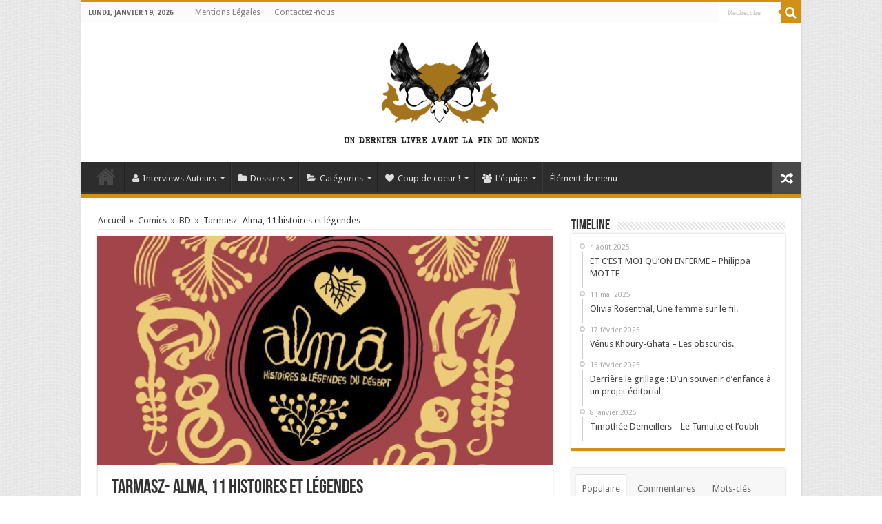

--- FILE ---
content_type: text/html; charset=UTF-8
request_url: https://www.undernierlivre.net/tarmasz-alma-11-histoires-et-legendes/
body_size: 18463
content:
<!DOCTYPE html>
<html lang="fr-FR" prefix="og: http://ogp.me/ns#">
<head>
<meta charset="UTF-8" />
<link rel="profile" href="https://gmpg.org/xfn/11" />
<link rel="pingback" href="https://www.undernierlivre.net/xmlrpc.php" />
<meta property="og:title" content="Tarmasz- Alma, 11 histoires et légendes - Un dernier livre avant la fin du monde"/>
<meta property="og:type" content="article"/>
<meta property="og:description" content="Tarmasz, talentueuse autrice de Voyage en République de Crabe, publie sa deuxième bande-dessinée sou"/>
<meta property="og:url" content="https://www.undernierlivre.net/tarmasz-alma-11-histoires-et-legendes/"/>
<meta property="og:site_name" content="Un dernier livre avant la fin du monde"/>
<meta property="og:image" content="https://www.undernierlivre.net/wp-content/uploads/2019/10/4FD3360E-3EE3-4DAB-82BD-B82CFBB118BF-660x330.jpeg" />
<meta name='robots' content='index, follow, max-image-preview:large, max-snippet:-1, max-video-preview:-1' />

	<!-- This site is optimized with the Yoast SEO plugin v19.7.1 - https://yoast.com/wordpress/plugins/seo/ -->
	<title>Alma, 11 histoires et légendes. Par Tarmasz, aux Editions Même pas mal.</title>
	<link rel="canonical" href="https://www.undernierlivre.net/tarmasz-alma-11-histoires-et-legendes/" />
	<meta property="og:locale" content="fr_FR" />
	<meta property="og:type" content="article" />
	<meta property="og:title" content="Alma, 11 histoires et légendes. Par Tarmasz, aux Editions Même pas mal." />
	<meta property="og:description" content="Tarmasz, talentueuse autrice de Voyage en République de Crabe, publie sa deuxième bande-dessinée sous le titre prometteur d’Alma, 11 histoires et légendes. Le travail entre l’artiste et les Editions Même pas mal donnent un livre-objet rehaussé d’impressions dorées à chaud et à la tranche tissée, évoquant un vieux grimoire ou un recueil de contes oubliés. &hellip;" />
	<meta property="og:url" content="https://www.undernierlivre.net/tarmasz-alma-11-histoires-et-legendes/" />
	<meta property="og:site_name" content="Un dernier livre avant la fin du monde" />
	<meta property="article:publisher" content="https://www.facebook.com/UnDernierLivre?ref=hl" />
	<meta property="article:published_time" content="2019-10-28T15:00:54+00:00" />
	<meta property="og:image" content="https://www.undernierlivre.net/wp-content/uploads/2019/10/4FD3360E-3EE3-4DAB-82BD-B82CFBB118BF.jpeg" />
	<meta property="og:image:width" content="868" />
	<meta property="og:image:height" content="1200" />
	<meta property="og:image:type" content="image/jpeg" />
	<meta name="author" content="Caroline" />
	<meta name="twitter:label1" content="Écrit par" />
	<meta name="twitter:data1" content="Caroline" />
	<meta name="twitter:label2" content="Durée de lecture estimée" />
	<meta name="twitter:data2" content="3 minutes" />
	<script type="application/ld+json" class="yoast-schema-graph">{"@context":"https://schema.org","@graph":[{"@type":"WebPage","@id":"https://www.undernierlivre.net/tarmasz-alma-11-histoires-et-legendes/","url":"https://www.undernierlivre.net/tarmasz-alma-11-histoires-et-legendes/","name":"Alma, 11 histoires et légendes. Par Tarmasz, aux Editions Même pas mal.","isPartOf":{"@id":"https://www.undernierlivre.net/#website"},"primaryImageOfPage":{"@id":"https://www.undernierlivre.net/tarmasz-alma-11-histoires-et-legendes/#primaryimage"},"image":{"@id":"https://www.undernierlivre.net/tarmasz-alma-11-histoires-et-legendes/#primaryimage"},"thumbnailUrl":"https://www.undernierlivre.net/wp-content/uploads/2019/10/4FD3360E-3EE3-4DAB-82BD-B82CFBB118BF.jpeg","datePublished":"2019-10-28T15:00:54+00:00","dateModified":"2019-10-28T15:00:54+00:00","author":{"@id":"https://www.undernierlivre.net/#/schema/person/f6590dd998df410566eb98e35aa0fa6c"},"breadcrumb":{"@id":"https://www.undernierlivre.net/tarmasz-alma-11-histoires-et-legendes/#breadcrumb"},"inLanguage":"fr-FR","potentialAction":[{"@type":"ReadAction","target":["https://www.undernierlivre.net/tarmasz-alma-11-histoires-et-legendes/"]}]},{"@type":"ImageObject","inLanguage":"fr-FR","@id":"https://www.undernierlivre.net/tarmasz-alma-11-histoires-et-legendes/#primaryimage","url":"https://www.undernierlivre.net/wp-content/uploads/2019/10/4FD3360E-3EE3-4DAB-82BD-B82CFBB118BF.jpeg","contentUrl":"https://www.undernierlivre.net/wp-content/uploads/2019/10/4FD3360E-3EE3-4DAB-82BD-B82CFBB118BF.jpeg","width":868,"height":1200,"caption":"Tarmasz Alma 11 histoires et légendes Couverture"},{"@type":"BreadcrumbList","@id":"https://www.undernierlivre.net/tarmasz-alma-11-histoires-et-legendes/#breadcrumb","itemListElement":[{"@type":"ListItem","position":1,"name":"Accueil","item":"https://www.undernierlivre.net/"},{"@type":"ListItem","position":2,"name":"Tarmasz- Alma, 11 histoires et légendes"}]},{"@type":"WebSite","@id":"https://www.undernierlivre.net/#website","url":"https://www.undernierlivre.net/","name":"Un dernier livre avant la fin du monde","description":"WebZine Littéraire","potentialAction":[{"@type":"SearchAction","target":{"@type":"EntryPoint","urlTemplate":"https://www.undernierlivre.net/?s={search_term_string}"},"query-input":"required name=search_term_string"}],"inLanguage":"fr-FR"},{"@type":"Person","@id":"https://www.undernierlivre.net/#/schema/person/f6590dd998df410566eb98e35aa0fa6c","name":"Caroline","image":{"@type":"ImageObject","inLanguage":"fr-FR","@id":"https://www.undernierlivre.net/#/schema/person/image/","url":"https://www.undernierlivre.net/wp-content/uploads/2020/01/7C35B8F7-D766-4FC9-AA3E-C334CDCD4420-96x96.jpeg","contentUrl":"https://www.undernierlivre.net/wp-content/uploads/2020/01/7C35B8F7-D766-4FC9-AA3E-C334CDCD4420-96x96.jpeg","caption":"Caroline"},"description":"Chroniqueuse","url":"https://www.undernierlivre.net/author/caroline/"}]}</script>
	<!-- / Yoast SEO plugin. -->


<link rel='dns-prefetch' href='//fonts.googleapis.com' />
<link rel="alternate" type="application/rss+xml" title="Un dernier livre avant la fin du monde &raquo; Flux" href="https://www.undernierlivre.net/feed/" />
<link rel="alternate" type="application/rss+xml" title="Un dernier livre avant la fin du monde &raquo; Flux des commentaires" href="https://www.undernierlivre.net/comments/feed/" />
<link rel="alternate" type="application/rss+xml" title="Un dernier livre avant la fin du monde &raquo; Tarmasz- Alma, 11 histoires et légendes Flux des commentaires" href="https://www.undernierlivre.net/tarmasz-alma-11-histoires-et-legendes/feed/" />
<script type="text/javascript">
window._wpemojiSettings = {"baseUrl":"https:\/\/s.w.org\/images\/core\/emoji\/14.0.0\/72x72\/","ext":".png","svgUrl":"https:\/\/s.w.org\/images\/core\/emoji\/14.0.0\/svg\/","svgExt":".svg","source":{"concatemoji":"https:\/\/www.undernierlivre.net\/wp-includes\/js\/wp-emoji-release.min.js"}};
/*! This file is auto-generated */
!function(e,a,t){var n,r,o,i=a.createElement("canvas"),p=i.getContext&&i.getContext("2d");function s(e,t){var a=String.fromCharCode,e=(p.clearRect(0,0,i.width,i.height),p.fillText(a.apply(this,e),0,0),i.toDataURL());return p.clearRect(0,0,i.width,i.height),p.fillText(a.apply(this,t),0,0),e===i.toDataURL()}function c(e){var t=a.createElement("script");t.src=e,t.defer=t.type="text/javascript",a.getElementsByTagName("head")[0].appendChild(t)}for(o=Array("flag","emoji"),t.supports={everything:!0,everythingExceptFlag:!0},r=0;r<o.length;r++)t.supports[o[r]]=function(e){if(p&&p.fillText)switch(p.textBaseline="top",p.font="600 32px Arial",e){case"flag":return s([127987,65039,8205,9895,65039],[127987,65039,8203,9895,65039])?!1:!s([55356,56826,55356,56819],[55356,56826,8203,55356,56819])&&!s([55356,57332,56128,56423,56128,56418,56128,56421,56128,56430,56128,56423,56128,56447],[55356,57332,8203,56128,56423,8203,56128,56418,8203,56128,56421,8203,56128,56430,8203,56128,56423,8203,56128,56447]);case"emoji":return!s([129777,127995,8205,129778,127999],[129777,127995,8203,129778,127999])}return!1}(o[r]),t.supports.everything=t.supports.everything&&t.supports[o[r]],"flag"!==o[r]&&(t.supports.everythingExceptFlag=t.supports.everythingExceptFlag&&t.supports[o[r]]);t.supports.everythingExceptFlag=t.supports.everythingExceptFlag&&!t.supports.flag,t.DOMReady=!1,t.readyCallback=function(){t.DOMReady=!0},t.supports.everything||(n=function(){t.readyCallback()},a.addEventListener?(a.addEventListener("DOMContentLoaded",n,!1),e.addEventListener("load",n,!1)):(e.attachEvent("onload",n),a.attachEvent("onreadystatechange",function(){"complete"===a.readyState&&t.readyCallback()})),(e=t.source||{}).concatemoji?c(e.concatemoji):e.wpemoji&&e.twemoji&&(c(e.twemoji),c(e.wpemoji)))}(window,document,window._wpemojiSettings);
</script>
<style type="text/css">
img.wp-smiley,
img.emoji {
	display: inline !important;
	border: none !important;
	box-shadow: none !important;
	height: 1em !important;
	width: 1em !important;
	margin: 0 0.07em !important;
	vertical-align: -0.1em !important;
	background: none !important;
	padding: 0 !important;
}
</style>
	<link rel='stylesheet' id='sbi_styles-css' href='https://www.undernierlivre.net/wp-content/plugins/instagram-feed/css/sbi-styles.min.css' type='text/css' media='all' />
<link rel='stylesheet' id='wp-block-library-css' href='https://www.undernierlivre.net/wp-includes/css/dist/block-library/style.min.css' type='text/css' media='all' />
<style id='wp-block-library-inline-css' type='text/css'>
.has-text-align-justify{text-align:justify;}
</style>
<link rel='stylesheet' id='mediaelement-css' href='https://www.undernierlivre.net/wp-includes/js/mediaelement/mediaelementplayer-legacy.min.css' type='text/css' media='all' />
<link rel='stylesheet' id='wp-mediaelement-css' href='https://www.undernierlivre.net/wp-includes/js/mediaelement/wp-mediaelement.min.css' type='text/css' media='all' />
<link rel='stylesheet' id='classic-theme-styles-css' href='https://www.undernierlivre.net/wp-includes/css/classic-themes.min.css' type='text/css' media='all' />
<style id='global-styles-inline-css' type='text/css'>
body{--wp--preset--color--black: #000000;--wp--preset--color--cyan-bluish-gray: #abb8c3;--wp--preset--color--white: #ffffff;--wp--preset--color--pale-pink: #f78da7;--wp--preset--color--vivid-red: #cf2e2e;--wp--preset--color--luminous-vivid-orange: #ff6900;--wp--preset--color--luminous-vivid-amber: #fcb900;--wp--preset--color--light-green-cyan: #7bdcb5;--wp--preset--color--vivid-green-cyan: #00d084;--wp--preset--color--pale-cyan-blue: #8ed1fc;--wp--preset--color--vivid-cyan-blue: #0693e3;--wp--preset--color--vivid-purple: #9b51e0;--wp--preset--gradient--vivid-cyan-blue-to-vivid-purple: linear-gradient(135deg,rgba(6,147,227,1) 0%,rgb(155,81,224) 100%);--wp--preset--gradient--light-green-cyan-to-vivid-green-cyan: linear-gradient(135deg,rgb(122,220,180) 0%,rgb(0,208,130) 100%);--wp--preset--gradient--luminous-vivid-amber-to-luminous-vivid-orange: linear-gradient(135deg,rgba(252,185,0,1) 0%,rgba(255,105,0,1) 100%);--wp--preset--gradient--luminous-vivid-orange-to-vivid-red: linear-gradient(135deg,rgba(255,105,0,1) 0%,rgb(207,46,46) 100%);--wp--preset--gradient--very-light-gray-to-cyan-bluish-gray: linear-gradient(135deg,rgb(238,238,238) 0%,rgb(169,184,195) 100%);--wp--preset--gradient--cool-to-warm-spectrum: linear-gradient(135deg,rgb(74,234,220) 0%,rgb(151,120,209) 20%,rgb(207,42,186) 40%,rgb(238,44,130) 60%,rgb(251,105,98) 80%,rgb(254,248,76) 100%);--wp--preset--gradient--blush-light-purple: linear-gradient(135deg,rgb(255,206,236) 0%,rgb(152,150,240) 100%);--wp--preset--gradient--blush-bordeaux: linear-gradient(135deg,rgb(254,205,165) 0%,rgb(254,45,45) 50%,rgb(107,0,62) 100%);--wp--preset--gradient--luminous-dusk: linear-gradient(135deg,rgb(255,203,112) 0%,rgb(199,81,192) 50%,rgb(65,88,208) 100%);--wp--preset--gradient--pale-ocean: linear-gradient(135deg,rgb(255,245,203) 0%,rgb(182,227,212) 50%,rgb(51,167,181) 100%);--wp--preset--gradient--electric-grass: linear-gradient(135deg,rgb(202,248,128) 0%,rgb(113,206,126) 100%);--wp--preset--gradient--midnight: linear-gradient(135deg,rgb(2,3,129) 0%,rgb(40,116,252) 100%);--wp--preset--duotone--dark-grayscale: url('#wp-duotone-dark-grayscale');--wp--preset--duotone--grayscale: url('#wp-duotone-grayscale');--wp--preset--duotone--purple-yellow: url('#wp-duotone-purple-yellow');--wp--preset--duotone--blue-red: url('#wp-duotone-blue-red');--wp--preset--duotone--midnight: url('#wp-duotone-midnight');--wp--preset--duotone--magenta-yellow: url('#wp-duotone-magenta-yellow');--wp--preset--duotone--purple-green: url('#wp-duotone-purple-green');--wp--preset--duotone--blue-orange: url('#wp-duotone-blue-orange');--wp--preset--font-size--small: 13px;--wp--preset--font-size--medium: 20px;--wp--preset--font-size--large: 36px;--wp--preset--font-size--x-large: 42px;--wp--preset--spacing--20: 0.44rem;--wp--preset--spacing--30: 0.67rem;--wp--preset--spacing--40: 1rem;--wp--preset--spacing--50: 1.5rem;--wp--preset--spacing--60: 2.25rem;--wp--preset--spacing--70: 3.38rem;--wp--preset--spacing--80: 5.06rem;}:where(.is-layout-flex){gap: 0.5em;}body .is-layout-flow > .alignleft{float: left;margin-inline-start: 0;margin-inline-end: 2em;}body .is-layout-flow > .alignright{float: right;margin-inline-start: 2em;margin-inline-end: 0;}body .is-layout-flow > .aligncenter{margin-left: auto !important;margin-right: auto !important;}body .is-layout-constrained > .alignleft{float: left;margin-inline-start: 0;margin-inline-end: 2em;}body .is-layout-constrained > .alignright{float: right;margin-inline-start: 2em;margin-inline-end: 0;}body .is-layout-constrained > .aligncenter{margin-left: auto !important;margin-right: auto !important;}body .is-layout-constrained > :where(:not(.alignleft):not(.alignright):not(.alignfull)){max-width: var(--wp--style--global--content-size);margin-left: auto !important;margin-right: auto !important;}body .is-layout-constrained > .alignwide{max-width: var(--wp--style--global--wide-size);}body .is-layout-flex{display: flex;}body .is-layout-flex{flex-wrap: wrap;align-items: center;}body .is-layout-flex > *{margin: 0;}:where(.wp-block-columns.is-layout-flex){gap: 2em;}.has-black-color{color: var(--wp--preset--color--black) !important;}.has-cyan-bluish-gray-color{color: var(--wp--preset--color--cyan-bluish-gray) !important;}.has-white-color{color: var(--wp--preset--color--white) !important;}.has-pale-pink-color{color: var(--wp--preset--color--pale-pink) !important;}.has-vivid-red-color{color: var(--wp--preset--color--vivid-red) !important;}.has-luminous-vivid-orange-color{color: var(--wp--preset--color--luminous-vivid-orange) !important;}.has-luminous-vivid-amber-color{color: var(--wp--preset--color--luminous-vivid-amber) !important;}.has-light-green-cyan-color{color: var(--wp--preset--color--light-green-cyan) !important;}.has-vivid-green-cyan-color{color: var(--wp--preset--color--vivid-green-cyan) !important;}.has-pale-cyan-blue-color{color: var(--wp--preset--color--pale-cyan-blue) !important;}.has-vivid-cyan-blue-color{color: var(--wp--preset--color--vivid-cyan-blue) !important;}.has-vivid-purple-color{color: var(--wp--preset--color--vivid-purple) !important;}.has-black-background-color{background-color: var(--wp--preset--color--black) !important;}.has-cyan-bluish-gray-background-color{background-color: var(--wp--preset--color--cyan-bluish-gray) !important;}.has-white-background-color{background-color: var(--wp--preset--color--white) !important;}.has-pale-pink-background-color{background-color: var(--wp--preset--color--pale-pink) !important;}.has-vivid-red-background-color{background-color: var(--wp--preset--color--vivid-red) !important;}.has-luminous-vivid-orange-background-color{background-color: var(--wp--preset--color--luminous-vivid-orange) !important;}.has-luminous-vivid-amber-background-color{background-color: var(--wp--preset--color--luminous-vivid-amber) !important;}.has-light-green-cyan-background-color{background-color: var(--wp--preset--color--light-green-cyan) !important;}.has-vivid-green-cyan-background-color{background-color: var(--wp--preset--color--vivid-green-cyan) !important;}.has-pale-cyan-blue-background-color{background-color: var(--wp--preset--color--pale-cyan-blue) !important;}.has-vivid-cyan-blue-background-color{background-color: var(--wp--preset--color--vivid-cyan-blue) !important;}.has-vivid-purple-background-color{background-color: var(--wp--preset--color--vivid-purple) !important;}.has-black-border-color{border-color: var(--wp--preset--color--black) !important;}.has-cyan-bluish-gray-border-color{border-color: var(--wp--preset--color--cyan-bluish-gray) !important;}.has-white-border-color{border-color: var(--wp--preset--color--white) !important;}.has-pale-pink-border-color{border-color: var(--wp--preset--color--pale-pink) !important;}.has-vivid-red-border-color{border-color: var(--wp--preset--color--vivid-red) !important;}.has-luminous-vivid-orange-border-color{border-color: var(--wp--preset--color--luminous-vivid-orange) !important;}.has-luminous-vivid-amber-border-color{border-color: var(--wp--preset--color--luminous-vivid-amber) !important;}.has-light-green-cyan-border-color{border-color: var(--wp--preset--color--light-green-cyan) !important;}.has-vivid-green-cyan-border-color{border-color: var(--wp--preset--color--vivid-green-cyan) !important;}.has-pale-cyan-blue-border-color{border-color: var(--wp--preset--color--pale-cyan-blue) !important;}.has-vivid-cyan-blue-border-color{border-color: var(--wp--preset--color--vivid-cyan-blue) !important;}.has-vivid-purple-border-color{border-color: var(--wp--preset--color--vivid-purple) !important;}.has-vivid-cyan-blue-to-vivid-purple-gradient-background{background: var(--wp--preset--gradient--vivid-cyan-blue-to-vivid-purple) !important;}.has-light-green-cyan-to-vivid-green-cyan-gradient-background{background: var(--wp--preset--gradient--light-green-cyan-to-vivid-green-cyan) !important;}.has-luminous-vivid-amber-to-luminous-vivid-orange-gradient-background{background: var(--wp--preset--gradient--luminous-vivid-amber-to-luminous-vivid-orange) !important;}.has-luminous-vivid-orange-to-vivid-red-gradient-background{background: var(--wp--preset--gradient--luminous-vivid-orange-to-vivid-red) !important;}.has-very-light-gray-to-cyan-bluish-gray-gradient-background{background: var(--wp--preset--gradient--very-light-gray-to-cyan-bluish-gray) !important;}.has-cool-to-warm-spectrum-gradient-background{background: var(--wp--preset--gradient--cool-to-warm-spectrum) !important;}.has-blush-light-purple-gradient-background{background: var(--wp--preset--gradient--blush-light-purple) !important;}.has-blush-bordeaux-gradient-background{background: var(--wp--preset--gradient--blush-bordeaux) !important;}.has-luminous-dusk-gradient-background{background: var(--wp--preset--gradient--luminous-dusk) !important;}.has-pale-ocean-gradient-background{background: var(--wp--preset--gradient--pale-ocean) !important;}.has-electric-grass-gradient-background{background: var(--wp--preset--gradient--electric-grass) !important;}.has-midnight-gradient-background{background: var(--wp--preset--gradient--midnight) !important;}.has-small-font-size{font-size: var(--wp--preset--font-size--small) !important;}.has-medium-font-size{font-size: var(--wp--preset--font-size--medium) !important;}.has-large-font-size{font-size: var(--wp--preset--font-size--large) !important;}.has-x-large-font-size{font-size: var(--wp--preset--font-size--x-large) !important;}
.wp-block-navigation a:where(:not(.wp-element-button)){color: inherit;}
:where(.wp-block-columns.is-layout-flex){gap: 2em;}
.wp-block-pullquote{font-size: 1.5em;line-height: 1.6;}
</style>
<link rel='stylesheet' id='contact-form-7-css' href='https://www.undernierlivre.net/wp-content/plugins/contact-form-7/includes/css/styles.css' type='text/css' media='all' />
<link rel='stylesheet' id='tie-style-css' href='https://www.undernierlivre.net/wp-content/themes/sahifa/style.css' type='text/css' media='all' />
<link rel='stylesheet' id='tie-ilightbox-skin-css' href='https://www.undernierlivre.net/wp-content/themes/sahifa/css/ilightbox/dark-skin/skin.css' type='text/css' media='all' />
<link rel='stylesheet' id='Droid+Sans-css' href='https://fonts.googleapis.com/css?family=Droid+Sans%3Aregular%2C700' type='text/css' media='all' />
<link rel='stylesheet' id='jetpack_css-css' href='https://www.undernierlivre.net/wp-content/plugins/jetpack/css/jetpack.css' type='text/css' media='all' />
<script type='text/javascript' src='https://www.undernierlivre.net/wp-includes/js/jquery/jquery.min.js' id='jquery-core-js'></script>
<script type='text/javascript' src='https://www.undernierlivre.net/wp-includes/js/jquery/jquery-migrate.min.js' id='jquery-migrate-js'></script>
<link rel="https://api.w.org/" href="https://www.undernierlivre.net/wp-json/" /><link rel="alternate" type="application/json" href="https://www.undernierlivre.net/wp-json/wp/v2/posts/21522" /><link rel="EditURI" type="application/rsd+xml" title="RSD" href="https://www.undernierlivre.net/xmlrpc.php?rsd" />
<link rel="wlwmanifest" type="application/wlwmanifest+xml" href="https://www.undernierlivre.net/wp-includes/wlwmanifest.xml" />

<link rel='shortlink' href='https://www.undernierlivre.net/?p=21522' />
<link rel="alternate" type="application/json+oembed" href="https://www.undernierlivre.net/wp-json/oembed/1.0/embed?url=https%3A%2F%2Fwww.undernierlivre.net%2Ftarmasz-alma-11-histoires-et-legendes%2F" />
<link rel="alternate" type="text/xml+oembed" href="https://www.undernierlivre.net/wp-json/oembed/1.0/embed?url=https%3A%2F%2Fwww.undernierlivre.net%2Ftarmasz-alma-11-histoires-et-legendes%2F&#038;format=xml" />
<script type="text/javascript">
(function(url){
	if(/(?:Chrome\/26\.0\.1410\.63 Safari\/537\.31|WordfenceTestMonBot)/.test(navigator.userAgent)){ return; }
	var addEvent = function(evt, handler) {
		if (window.addEventListener) {
			document.addEventListener(evt, handler, false);
		} else if (window.attachEvent) {
			document.attachEvent('on' + evt, handler);
		}
	};
	var removeEvent = function(evt, handler) {
		if (window.removeEventListener) {
			document.removeEventListener(evt, handler, false);
		} else if (window.detachEvent) {
			document.detachEvent('on' + evt, handler);
		}
	};
	var evts = 'contextmenu dblclick drag dragend dragenter dragleave dragover dragstart drop keydown keypress keyup mousedown mousemove mouseout mouseover mouseup mousewheel scroll'.split(' ');
	var logHuman = function() {
		if (window.wfLogHumanRan) { return; }
		window.wfLogHumanRan = true;
		var wfscr = document.createElement('script');
		wfscr.type = 'text/javascript';
		wfscr.async = true;
		wfscr.src = url + '&r=' + Math.random();
		(document.getElementsByTagName('head')[0]||document.getElementsByTagName('body')[0]).appendChild(wfscr);
		for (var i = 0; i < evts.length; i++) {
			removeEvent(evts[i], logHuman);
		}
	};
	for (var i = 0; i < evts.length; i++) {
		addEvent(evts[i], logHuman);
	}
})('//www.undernierlivre.net/?wordfence_lh=1&hid=EE8DB3924CFA4C47C5609FF25C621BF8');
</script><style>img#wpstats{display:none}</style>
	<link rel="shortcut icon" href="https://www.undernierlivre.net/wp-content/uploads/2015/06/logo-udlalaf-footer-e1429613367715.png" title="Favicon" />	
<!--[if IE]>
<script type="text/javascript">jQuery(document).ready(function (){ jQuery(".menu-item").has("ul").children("a").attr("aria-haspopup", "true");});</script>
<![endif]-->	
<!--[if lt IE 9]>
<script src="https://www.undernierlivre.net/wp-content/themes/sahifa/js/html5.js"></script>
<script src="https://www.undernierlivre.net/wp-content/themes/sahifa/js/selectivizr-min.js"></script>
<![endif]-->
<!--[if IE 9]>
<link rel="stylesheet" type="text/css" media="all" href="https://www.undernierlivre.net/wp-content/themes/sahifa/css/ie9.css" />
<![endif]-->
<!--[if IE 8]>
<link rel="stylesheet" type="text/css" media="all" href="https://www.undernierlivre.net/wp-content/themes/sahifa/css/ie8.css" />
<![endif]-->
<!--[if IE 7]>
<link rel="stylesheet" type="text/css" media="all" href="https://www.undernierlivre.net/wp-content/themes/sahifa/css/ie7.css" />
<![endif]-->


<meta name="viewport" content="width=device-width, initial-scale=1.0" />

<script>
  (function(i,s,o,g,r,a,m){i['GoogleAnalyticsObject']=r;i[r]=i[r]||function(){
  (i[r].q=i[r].q||[]).push(arguments)},i[r].l=1*new Date();a=s.createElement(o),
  m=s.getElementsByTagName(o)[0];a.async=1;a.src=g;m.parentNode.insertBefore(a,m)
  })(window,document,'script','https://www.google-analytics.com/analytics.js','ga');

  ga('create', 'UA-75046152-1', 'auto');
  ga('send', 'pageview');

</script>

<style type="text/css" media="screen"> 

::-webkit-scrollbar {
	width: 8px;
	height:8px;
}

#main-nav,
.cat-box-content,
#sidebar .widget-container,
.post-listing,
#commentform {
	border-bottom-color: #d39013;
}
	
.search-block .search-button,
#topcontrol,
#main-nav ul li.current-menu-item a,
#main-nav ul li.current-menu-item a:hover,
#main-nav ul li.current_page_parent a,
#main-nav ul li.current_page_parent a:hover,
#main-nav ul li.current-menu-parent a,
#main-nav ul li.current-menu-parent a:hover,
#main-nav ul li.current-page-ancestor a,
#main-nav ul li.current-page-ancestor a:hover,
.pagination span.current,
.share-post span.share-text,
.flex-control-paging li a.flex-active,
.ei-slider-thumbs li.ei-slider-element,
.review-percentage .review-item span span,
.review-final-score,
.button,
a.button,
a.more-link,
#main-content input[type="submit"],
.form-submit #submit,
#login-form .login-button,
.widget-feedburner .feedburner-subscribe,
input[type="submit"],
#buddypress button,
#buddypress a.button,
#buddypress input[type=submit],
#buddypress input[type=reset],
#buddypress ul.button-nav li a,
#buddypress div.generic-button a,
#buddypress .comment-reply-link,
#buddypress div.item-list-tabs ul li a span,
#buddypress div.item-list-tabs ul li.selected a,
#buddypress div.item-list-tabs ul li.current a,
#buddypress #members-directory-form div.item-list-tabs ul li.selected span,
#members-list-options a.selected,
#groups-list-options a.selected,
body.dark-skin #buddypress div.item-list-tabs ul li a span,
body.dark-skin #buddypress div.item-list-tabs ul li.selected a,
body.dark-skin #buddypress div.item-list-tabs ul li.current a,
body.dark-skin #members-list-options a.selected,
body.dark-skin #groups-list-options a.selected,
.search-block-large .search-button,
#featured-posts .flex-next:hover,
#featured-posts .flex-prev:hover,
a.tie-cart span.shooping-count,
.woocommerce span.onsale,
.woocommerce-page span.onsale ,
.woocommerce .widget_price_filter .ui-slider .ui-slider-handle,
.woocommerce-page .widget_price_filter .ui-slider .ui-slider-handle,
#check-also-close,
a.post-slideshow-next,
a.post-slideshow-prev,
.widget_price_filter .ui-slider .ui-slider-handle,
.quantity .minus:hover,
.quantity .plus:hover,
.mejs-container .mejs-controls .mejs-time-rail .mejs-time-current,
#reading-position-indicator  {
	background-color:#d39013;
}

::-webkit-scrollbar-thumb{
	background-color:#d39013 !important;
}
	
#theme-footer,
#theme-header,
.top-nav ul li.current-menu-item:before,
#main-nav .menu-sub-content ,
#main-nav ul ul,
#check-also-box { 
	border-top-color: #d39013;
}
	
.search-block:after {
	border-right-color:#d39013;
}

body.rtl .search-block:after {
	border-left-color:#d39013;
}

#main-nav ul > li.menu-item-has-children:hover > a:after,
#main-nav ul > li.mega-menu:hover > a:after {
	border-color:transparent transparent #d39013;
}
	
.widget.timeline-posts li a:hover,
.widget.timeline-posts li a:hover span.tie-date {
	color: #d39013;
}

.widget.timeline-posts li a:hover span.tie-date:before {
	background: #d39013;
	border-color: #d39013;
}

#order_review,
#order_review_heading {
	border-color: #d39013;
}

	
body {
	background-image : url(https://www.undernierlivre.net/wp-content/themes/sahifa/images/patterns/body-bg33.png);
	background-position: top center;
}

</style> 

		<script type="text/javascript">
			/* <![CDATA[ */
				var sf_position = '0';
				var sf_templates = "<a href=\"{search_url_escaped}\">Tout voir<\/a>";
				var sf_input = '.search-live';
				jQuery(document).ready(function(){
					jQuery(sf_input).ajaxyLiveSearch({"expand":false,"searchUrl":"https:\/\/www.undernierlivre.net\/?s=%s","text":"Search","delay":500,"iwidth":180,"width":315,"ajaxUrl":"https:\/\/www.undernierlivre.net\/wp-admin\/admin-ajax.php","rtl":0});
					jQuery(".live-search_ajaxy-selective-input").keyup(function() {
						var width = jQuery(this).val().length * 8;
						if(width < 50) {
							width = 50;
						}
						jQuery(this).width(width);
					});
					jQuery(".live-search_ajaxy-selective-search").click(function() {
						jQuery(this).find(".live-search_ajaxy-selective-input").focus();
					});
					jQuery(".live-search_ajaxy-selective-close").click(function() {
						jQuery(this).parent().remove();
					});
				});
			/* ]]> */
		</script>
		<style type="text/css">.broken_link, a.broken_link {
	text-decoration: line-through;
}</style></head>
<body data-rsssl=1 id="top" class="post-template-default single single-post postid-21522 single-format-standard mkd-core-1.0 lazy-enabled">

<div class="wrapper-outer">

	<div class="background-cover"></div>

	<aside id="slide-out">
	
			<div class="search-mobile">
			<form method="get" id="searchform-mobile" action="https://www.undernierlivre.net/">
				<button class="search-button" type="submit" value="Recherche"><i class="fa fa-search"></i></button>	
				<input type="text" id="s-mobile" name="s" title="Recherche" value="Recherche" onfocus="if (this.value == 'Recherche') {this.value = '';}" onblur="if (this.value == '') {this.value = 'Recherche';}"  />
			</form>
		</div><!-- .search-mobile /-->
		
			<div class="social-icons">
		<a class="ttip-none" title="Facebook" href="https://www.facebook.com/UnDernierLivre/" target="_blank"><i class="fa fa-facebook"></i></a><a class="ttip-none" title="Twitter" href="https://twitter.com/Undernierlivre?lang=fr" target="_blank"><i class="fa fa-twitter"></i></a>		
			</div>

		
		<div id="mobile-menu" ></div>
	</aside><!-- #slide-out /-->

		<div id="wrapper" class="boxed-all">
		<div class="inner-wrapper">

		<header id="theme-header" class="theme-header center-logo">
						<div id="top-nav" class="top-nav">
				<div class="container">

							<span class="today-date">lundi, janvier 19, 2026</span>					
				<div class="top-menu"><ul id="menu-contactez-nous" class="menu"><li id="menu-item-11608" class="menu-item menu-item-type-post_type menu-item-object-page menu-item-11608"><a href="https://www.undernierlivre.net/mentions-legales/">Mentions Légales</a></li>
<li id="menu-item-10465" class="menu-item menu-item-type-custom menu-item-object-custom menu-item-10465"><a href="https://www.undernierlivre.net/contactez-nous/">Contactez-nous</a></li>
</ul></div>
						<div class="search-block">
						<form method="get" id="searchform-header" action="https://www.undernierlivre.net/">
							<button class="search-button" type="submit" value="Recherche"><i class="fa fa-search"></i></button>	
							<input class="search-live" type="text" id="s-header" name="s" title="Recherche" value="Recherche" onfocus="if (this.value == 'Recherche') {this.value = '';}" onblur="if (this.value == '') {this.value = 'Recherche';}"  />
						</form>
					</div><!-- .search-block /-->
		
	
				</div><!-- .container /-->
			</div><!-- .top-menu /-->
			
		<div class="header-content">
		
					<a id="slide-out-open" class="slide-out-open" href="#"><span></span></a>
				
			<div class="logo">
			<h2>								<a title="Un dernier livre avant la fin du monde" href="https://www.undernierlivre.net/">
					<img src="https://www.undernierlivre.net/wp-content/uploads/2013/08/logo-e1408466743647.png" alt="Un dernier livre avant la fin du monde"  /><strong>Un dernier livre avant la fin du monde WebZine Littéraire</strong>
				</a>
			</h2>			</div><!-- .logo /-->
						<div class="clear"></div>
			
		</div>	
													<nav id="main-nav" class="fixed-enabled">
				<div class="container">
				
				
					<div class="main-menu"><ul id="menu-menu-principal" class="menu"><li id="menu-item-14431" class="menu-item menu-item-type-post_type menu-item-object-page menu-item-home menu-item-14431"><a href="https://www.undernierlivre.net/"><i class="fa fa-home"></i>Accueil</a></li>
<li id="menu-item-14427" class="menu-item menu-item-type-taxonomy menu-item-object-category menu-item-has-children menu-item-14427 mega-menu mega-recent-featured "><a href="https://www.undernierlivre.net/category/interviews-auteurs/"><i class="fa fa-user"></i>Interviews Auteurs</a>
<div class="mega-menu-block menu-sub-content">

<ul class="mega-recent-featured-list sub-list">
	<li id="menu-item-14428" class="menu-item menu-item-type-taxonomy menu-item-object-category menu-item-14428"><a href="https://www.undernierlivre.net/category/interviews-editeurs/"><i class="fa fa-leanpub"></i>Interviews Éditeurs</a></li>
</ul>

<div class="mega-menu-content">
<div class="mega-recent-post"><div class="post-thumbnail"><a class="mega-menu-link" href="https://www.undernierlivre.net/portrait-marina-de-van-aux-frontieres-du-possible/" title="[Portrait] Marina de Van : aux frontières du possible"><img src="https://www.undernierlivre.net/wp-content/uploads/2024/02/Cover-ITW-660x330.png" width="660" height="330" alt="[Portrait] Marina de Van : aux frontières du possible" /><span class="fa overlay-icon"></span></a></div><h3 class="post-box-title"><a class="mega-menu-link" href="https://www.undernierlivre.net/portrait-marina-de-van-aux-frontieres-du-possible/" title="[Portrait] Marina de Van : aux frontières du possible">[Portrait] Marina de Van : aux frontières du possible</a></h3>
						<span class="tie-date"><i class="fa fa-clock-o"></i>3 février 2024</span>
						</div> <!-- mega-recent-post --><div class="mega-check-also"><ul><li><div class="post-thumbnail"><a class="mega-menu-link" href="https://www.undernierlivre.net/interview-elodie-denis/" title="Entretien avec Elodie Denis : Agentique, l&#8217;écriture et le Vietnam"><img src="https://www.undernierlivre.net/wp-content/uploads/2022/10/Elodie-UDLALFDM-scaled-e1667113705418-110x75.jpg" width="110" height="75" alt="Entretien avec Elodie Denis : Agentique, l&#8217;écriture et le Vietnam" /><span class="fa overlay-icon"></span></a></div><h3 class="post-box-title"><a class="mega-menu-link" href="https://www.undernierlivre.net/interview-elodie-denis/" title="Entretien avec Elodie Denis : Agentique, l&#8217;écriture et le Vietnam">Entretien avec Elodie Denis : Agentique, l&#8217;écriture et le Vietnam</a></h3><span class="tie-date"><i class="fa fa-clock-o"></i>30 octobre 2022</span></li><li><div class="post-thumbnail"><a class="mega-menu-link" href="https://www.undernierlivre.net/entretien-avec-antoine-mouton/" title="Entretien avec Antoine Mouton"><img src="https://www.undernierlivre.net/wp-content/uploads/2022/10/©-Justine-Arnal-110x75.jpg" width="110" height="75" alt="Entretien avec Antoine Mouton" /><span class="fa overlay-icon"></span></a></div><h3 class="post-box-title"><a class="mega-menu-link" href="https://www.undernierlivre.net/entretien-avec-antoine-mouton/" title="Entretien avec Antoine Mouton">Entretien avec Antoine Mouton</a></h3><span class="tie-date"><i class="fa fa-clock-o"></i>4 octobre 2022</span></li><li><div class="post-thumbnail"><a class="mega-menu-link" href="https://www.undernierlivre.net/entretien-avec-adrien-lafille/" title="Entretien avec Adrien Lafille"><img src="https://www.undernierlivre.net/wp-content/uploads/2022/09/Lafille_2-110x75.jpg" width="110" height="75" alt="Entretien avec Adrien Lafille" /><span class="fa overlay-icon"></span></a></div><h3 class="post-box-title"><a class="mega-menu-link" href="https://www.undernierlivre.net/entretien-avec-adrien-lafille/" title="Entretien avec Adrien Lafille">Entretien avec Adrien Lafille</a></h3><span class="tie-date"><i class="fa fa-clock-o"></i>20 septembre 2022</span></li></ul></div> <!-- mega-check-also -->
</div><!-- .mega-menu-content --> 
</div><!-- .mega-menu-block --> 
</li>
<li id="menu-item-13200" class="menu-item menu-item-type-custom menu-item-object-custom menu-item-has-children menu-item-13200"><a href="#"><i class="fa fa-folder"></i>Dossiers</a>
<ul class="sub-menu menu-sub-content">
	<li id="menu-item-13201" class="menu-item menu-item-type-taxonomy menu-item-object-category menu-item-13201"><a href="https://www.undernierlivre.net/category/articles/">Articles</a></li>
	<li id="menu-item-13202" class="menu-item menu-item-type-taxonomy menu-item-object-category menu-item-13202"><a href="https://www.undernierlivre.net/category/la-page-blanche-de/">La page blanche de &#8230;</a></li>
	<li id="menu-item-13203" class="menu-item menu-item-type-taxonomy menu-item-object-category menu-item-13203"><a href="https://www.undernierlivre.net/category/le-top-5-de-2/">Le top 5 de &#8230;</a></li>
	<li id="menu-item-13204" class="menu-item menu-item-type-taxonomy menu-item-object-category menu-item-13204"><a href="https://www.undernierlivre.net/category/lumiere-sur/">Lumière sur &#8230;</a></li>
	<li id="menu-item-19885" class="menu-item menu-item-type-taxonomy menu-item-object-category menu-item-19885"><a href="https://www.undernierlivre.net/category/weird-fiction/">Weird fiction</a></li>
</ul>
</li>
<li id="menu-item-13192" class="menu-item menu-item-type-custom menu-item-object-custom menu-item-has-children menu-item-13192"><a href="#"><i class="fa fa-folder-open"></i>Catégories</a>
<ul class="sub-menu menu-sub-content">
	<li id="menu-item-13182" class="menu-item menu-item-type-taxonomy menu-item-object-category current-post-ancestor current-menu-parent current-post-parent menu-item-13182"><a href="https://www.undernierlivre.net/category/comics/">Comics</a></li>
	<li id="menu-item-13183" class="menu-item menu-item-type-taxonomy menu-item-object-category menu-item-13183"><a href="https://www.undernierlivre.net/category/essais/">Essais</a></li>
	<li id="menu-item-13184" class="menu-item menu-item-type-taxonomy menu-item-object-category menu-item-13184"><a href="https://www.undernierlivre.net/category/fantasysf/">Fantasy/SF</a></li>
	<li id="menu-item-13185" class="menu-item menu-item-type-taxonomy menu-item-object-category menu-item-13185"><a href="https://www.undernierlivre.net/category/histoire/">Histoire</a></li>
	<li id="menu-item-13186" class="menu-item menu-item-type-taxonomy menu-item-object-category menu-item-13186"><a href="https://www.undernierlivre.net/category/jeunesse/">Jeunesse</a></li>
	<li id="menu-item-13187" class="menu-item menu-item-type-taxonomy menu-item-object-category menu-item-13187"><a href="https://www.undernierlivre.net/category/litterature-americaine/">Littérature Américaine</a></li>
	<li id="menu-item-13188" class="menu-item menu-item-type-taxonomy menu-item-object-category menu-item-13188"><a href="https://www.undernierlivre.net/category/litterature-etrangere/">Littérature Étrangère</a></li>
	<li id="menu-item-13189" class="menu-item menu-item-type-taxonomy menu-item-object-category menu-item-13189"><a href="https://www.undernierlivre.net/category/litterature-francaise/">Littérature Française</a></li>
	<li id="menu-item-13190" class="menu-item menu-item-type-taxonomy menu-item-object-category menu-item-13190"><a href="https://www.undernierlivre.net/category/romans-noirspolars/">Romans Noirs/Polars</a></li>
	<li id="menu-item-16829" class="menu-item menu-item-type-taxonomy menu-item-object-category menu-item-16829"><a href="https://www.undernierlivre.net/category/poesie/">Poésie</a></li>
	<li id="menu-item-27708" class="menu-item menu-item-type-taxonomy menu-item-object-category menu-item-27708"><a href="https://www.undernierlivre.net/category/recit/">Récit</a></li>
	<li id="menu-item-16830" class="menu-item menu-item-type-taxonomy menu-item-object-category menu-item-16830"><a href="https://www.undernierlivre.net/category/revues/">Revues</a></li>
	<li id="menu-item-17437" class="menu-item menu-item-type-taxonomy menu-item-object-category menu-item-17437"><a href="https://www.undernierlivre.net/category/theatre/">Théâtre</a></li>
	<li id="menu-item-21794" class="menu-item menu-item-type-taxonomy menu-item-object-category menu-item-21794"><a href="https://www.undernierlivre.net/category/litterature-quebecoise/">Littérature Québécoise</a></li>
</ul>
</li>
<li id="menu-item-13341" class="menu-item menu-item-type-custom menu-item-object-custom menu-item-has-children menu-item-13341"><a href="#"><i class="fa fa-heart"></i>Coup de coeur !</a>
<ul class="sub-menu menu-sub-content">
	<li id="menu-item-13343" class="menu-item menu-item-type-post_type menu-item-object-page menu-item-13343"><a href="https://www.undernierlivre.net/top-5-2013/">Top 5 2013 !</a></li>
	<li id="menu-item-13344" class="menu-item menu-item-type-post_type menu-item-object-page menu-item-13344"><a href="https://www.undernierlivre.net/top-5/">Top 5 2014 !</a></li>
	<li id="menu-item-13342" class="menu-item menu-item-type-post_type menu-item-object-page menu-item-13342"><a href="https://www.undernierlivre.net/top-5-2015/">Top 5 2015 !</a></li>
	<li id="menu-item-18793" class="menu-item menu-item-type-post_type menu-item-object-page menu-item-18793"><a href="https://www.undernierlivre.net/top-5-2016-2/">Top 5 2016 !</a></li>
	<li id="menu-item-18796" class="menu-item menu-item-type-post_type menu-item-object-page menu-item-18796"><a href="https://www.undernierlivre.net/top-5-2017/">Top 5 2017 !</a></li>
	<li id="menu-item-20693" class="menu-item menu-item-type-post_type menu-item-object-page menu-item-20693"><a href="https://www.undernierlivre.net/top-5-2018/">Top 5 2018 !</a></li>
</ul>
</li>
<li id="menu-item-14446" class="menu-item menu-item-type-custom menu-item-object-custom menu-item-has-children menu-item-14446 mega-menu mega-links mega-links-2col "><a href="#"><i class="fa fa-users"></i>L&#8217;équipe</a>
<div class="mega-menu-block menu-sub-content">

<ul class="sub-menu-columns">
	<li id="menu-item-14451" class="menu-item menu-item-type-custom menu-item-object-custom menu-item-14451 mega-link-column "><a class="mega-links-head"  href="https://www.undernierlivre.net/author/caroline/">Caroline</a></li>
	<li id="menu-item-14453" class="menu-item menu-item-type-custom menu-item-object-custom menu-item-14453 mega-link-column "><a class="mega-links-head"  href="https://www.undernierlivre.net/author/ted/">Ted</a></li>
	<li id="menu-item-27451" class="menu-item menu-item-type-custom menu-item-object-custom menu-item-27451 mega-link-column "><a class="mega-links-head"  href="https://www.undernierlivre.net/author/faustine/">Faustine</a></li>
	<li id="menu-item-26697" class="menu-item menu-item-type-custom menu-item-object-custom menu-item-26697 mega-link-column "><a class="mega-links-head"  href="https://www.undernierlivre.net/author/maitena/">Maïténa</a></li>
	<li id="menu-item-26698" class="menu-item menu-item-type-custom menu-item-object-custom menu-item-26698 mega-link-column "><a class="mega-links-head"  href="https://www.undernierlivre.net/author/johana/">Johana</a></li>
	<li id="menu-item-26696" class="menu-item menu-item-type-custom menu-item-object-custom menu-item-26696 mega-link-column "><a class="mega-links-head"  href="https://www.undernierlivre.net/author/lisa/">Lisa</a></li>
	<li id="menu-item-26784" class="menu-item menu-item-type-custom menu-item-object-custom menu-item-26784 mega-link-column "><a class="mega-links-head"  href="https://www.undernierlivre.net/author/marisol/">Marisol</a></li>
	<li id="menu-item-18515" class="menu-item menu-item-type-custom menu-item-object-custom menu-item-18515 mega-link-column "><a class="mega-links-head"  href="https://www.undernierlivre.net/author/anne-c/">Anne</a></li>
</ul>

<div class="mega-menu-content">

</div><!-- .mega-menu-content --> 
</div><!-- .mega-menu-block --> 
</li>
<li id="menu-item-25801" class="menu-item menu-item-type-custom menu-item-object-custom menu-item-25801"><a href="https://www.undernierlivre.net/author/amelie/">Élément de menu</a></li>
</ul></div>										<a href="https://www.undernierlivre.net/?tierand=1" class="random-article ttip" title="Article aléatoire"><i class="fa fa-random"></i></a>
					
					
				</div>
			</nav><!-- .main-nav /-->
					</header><!-- #header /-->
	
		
	
	
	<div id="main-content" class="container">
			
		
	
	
		
	<div class="content">
	
				
		<div xmlns:v="http://rdf.data-vocabulary.org/#"  id="crumbs"><span typeof="v:Breadcrumb"><a rel="v:url" property="v:title" class="crumbs-home" href="https://www.undernierlivre.net">Accueil</a></span> <span class="delimiter">&raquo;</span> <span typeof="v:Breadcrumb"><a rel="v:url" property="v:title" href="https://www.undernierlivre.net/category/comics/">Comics</a></span> <span class="delimiter">&raquo;</span> <span typeof="v:Breadcrumb"><a rel="v:url" property="v:title" href="https://www.undernierlivre.net/category/comics/bd/">BD</a></span> <span class="delimiter">&raquo;</span> <span class="current">Tarmasz- Alma, 11 histoires et légendes</span></div>
					
				
						
		<article class="post-listing post-21522 post type-post status-publish format-standard has-post-thumbnail hentry category-bd category-bd-2 category-comics tag-alma tag-alma-11-histoires-et-legendes tag-bd tag-comicsbdmanga tag-editions-meme-pas-mal tag-tarmasz" id="the-post">
						
			<div class="single-post-thumb">
			<img width="660" height="330" src="https://www.undernierlivre.net/wp-content/uploads/2019/10/4FD3360E-3EE3-4DAB-82BD-B82CFBB118BF-660x330.jpeg" class="attachment-slider size-slider wp-post-image" alt="Tarmasz Alma 11 histoires et légendes Couverture" decoding="async" />		
		</div>
			
		
		

			<div class="post-inner">
			
							<h1 class="name post-title entry-title" itemprop="itemReviewed" itemscope itemtype="http://schema.org/Thing"><span itemprop="name">Tarmasz- Alma, 11 histoires et légendes</span></h1>

						
<p class="post-meta">
		
	<span class="post-meta-author"><i class="fa fa-user"></i><a href="https://www.undernierlivre.net/author/caroline/" title="">Caroline </a></span>
	
		
	<span class="tie-date"><i class="fa fa-clock-o"></i>28 octobre 2019</span>	
	<span class="post-cats"><i class="fa fa-folder"></i><a href="https://www.undernierlivre.net/category/comics/bd/" rel="category tag">BD</a>, <a href="https://www.undernierlivre.net/category/bd-2/" rel="category tag">BD</a>, <a href="https://www.undernierlivre.net/category/comics/" rel="category tag">Comics</a></span>
	
	<span class="post-comments"><i class="fa fa-comments"></i><a href="https://www.undernierlivre.net/tarmasz-alma-11-histoires-et-legendes/#respond">Laisser un commentaire</a></span>
</p>
<div class="clear"></div>
			
				<div class="entry">
					
					
					<p>Tarmasz, talentueuse autrice de <a href="https://www.undernierlivre.net/tarmasz-voyage-en-republique-de-crabe/"><em>Voyage en République de Crabe</em></a>, publie sa deuxième bande-dessinée sous le titre prometteur d’<strong><em>Alma, 11 histoires et légendes</em></strong>.</p>
<p>Le travail entre l’artiste et les <em>Editions Même pas mal</em> donnent un livre-objet rehaussé d’impressions dorées à chaud et à la tranche tissée, évoquant un vieux grimoire ou un recueil de contes oubliés. Ce projet à d’ailleurs été soutenu par une campagne participative Ulule qui a permis une édition correspondant aux souhaits de Tarmasz, en cohérence avec son univers fourmillant de personnages et monstres mythologiques aux inspirations religieuses, mystiques et païennes.</p>
<p><img decoding="async" loading="lazy" class="aligncenter wp-image-21526 size-full" src="https://www.undernierlivre.net/wp-content/uploads/2019/10/7D15427B-DC9E-41F6-93C9-F89BD1420AA3.jpeg" alt="Tarmasz image Alma 11 histoires et légendes" width="822" height="1147" srcset="https://www.undernierlivre.net/wp-content/uploads/2019/10/7D15427B-DC9E-41F6-93C9-F89BD1420AA3.jpeg 822w, https://www.undernierlivre.net/wp-content/uploads/2019/10/7D15427B-DC9E-41F6-93C9-F89BD1420AA3-136x190.jpeg 136w, https://www.undernierlivre.net/wp-content/uploads/2019/10/7D15427B-DC9E-41F6-93C9-F89BD1420AA3-768x1072.jpeg 768w, https://www.undernierlivre.net/wp-content/uploads/2019/10/7D15427B-DC9E-41F6-93C9-F89BD1420AA3-272x380.jpeg 272w" sizes="(max-width: 822px) 100vw, 822px" /></p>
<p><img decoding="async" loading="lazy" class="aligncenter wp-image-21525 size-full" src="https://www.undernierlivre.net/wp-content/uploads/2019/10/30D932AF-5571-42FE-BDFA-A48DFA753760.gif" alt="Image Tarmasz Alma 11 histoires et légendes" width="800" height="1116" />Dans le grand désert aride d’Asmal vit une étrange vieille femme qui semble traverser les époques. Tantôt sorcière malfaisante ou protectrice d’un village, tantôt fauve à six pattes ou gardienne de puit maudite. Son rôle et son but demeurent flous et mouvants comme autant de mirages.<br />
On dit d’elle qu’elle porte des piments aux oreilles et que son oeil gauche est toujours tourné vers les enfers. Qu’elle est née d’une goutte de pluie tombée sur un désert de sel et de craie, là où l’eau n’a pas sa place.<br />
Alma semble à la fois unique et multiple, revêtant autant de formes et portant autant de noms qu’il existe de légendes sur elle.<span class="Apple-converted-space"> </span></p>
<p>Tarmasz s’appuie sur la tradition des légendes orales en réalisant onze histoires courtes où l’on ressent de fortes influences issues de divers cultures et folklores. On y trouve des génies, des humains chasseurs, paysans, souverains, des dragons et bien sûr des sorcières; tout ce petit monde essayant de vivre dans la meilleurs harmonie possible. Ce livre de contes nous plonge réellement dans le monde graphique de l’artiste: on retrouve ses dessins atypiques, souples et froissés tout en étant d’une incroyable puissance et poésie. La palette de couleurs rougeoyantes complète les nuances d’encre. Le tout forme une bichromie chaude et crépusculaire, qui appuie l’ambiance particulière de ce livre.</p>
<p><strong><em>Alma, 11 histoires et légendes</em></strong> est une bande-dessinée à part, nimbée de mysticisme, fouettée par les sables. En parcourant ses pages, on découvre un monde tout droit tiré d’un avant lointain. Un écho aux légendes du désert et aux croyances des montagnes.<span class="Apple-converted-space"><br />
Dans un tout autre style narratif que <em>Voyage en république de</em> <em>Crabe</em> qui se présentait plus sous la forme d&#8217;un journal de bord, Tarmasz crée ici un univers tout aussi onirique et envoutant.<br />
Alors courez vite découvrir son travail, qui s&#8217;épanouit sous plein de formes différentes et toutes aussi belles les unes que les autres. Et surtout ne tardez pas plus à vous aventurer dans les dunes d&#8217;Asmal. Vous n&#8217;y découvrirez que du merveilleux.</span></p>
<p><img decoding="async" loading="lazy" class="wp-image-21527 size-full alignleft" src="https://www.undernierlivre.net/wp-content/uploads/2019/10/D995ABF4-512D-4C4D-A029-DD51DDAE880A.jpeg" alt="Alma 11 histoires et légendes image Tarmasz" width="500" height="699" srcset="https://www.undernierlivre.net/wp-content/uploads/2019/10/D995ABF4-512D-4C4D-A029-DD51DDAE880A.jpeg 500w, https://www.undernierlivre.net/wp-content/uploads/2019/10/D995ABF4-512D-4C4D-A029-DD51DDAE880A-136x190.jpeg 136w, https://www.undernierlivre.net/wp-content/uploads/2019/10/D995ABF4-512D-4C4D-A029-DD51DDAE880A-272x380.jpeg 272w" sizes="(max-width: 500px) 100vw, 500px" /></p>
<p>&nbsp;</p>
<p>&nbsp;</p>
<p>&nbsp;</p>
<p>&nbsp;</p>
<p>&nbsp;</p>
<p>&nbsp;</p>
<p>&nbsp;</p>
<p>&nbsp;</p>
<p>&nbsp;</p>
<p>&nbsp;</p>
<p>&nbsp;</p>
<p>&nbsp;</p>
<p>&nbsp;</p>
<p>&nbsp;</p>
<p>&nbsp;</p>
<p>&nbsp;</p>
<p>&nbsp;</p>
<p>&nbsp;</p>
<p><strong>Éditions Même pas mal<br />
</strong><strong>119 pages<br />
</strong><strong>Caroline</strong></p>
<div class="afterwp"><p><a rel="nofollow" href="http://www.jazzsurf.com/wordpress/">Best free WordPress theme</a></p></div>										
									</div><!-- .entry /-->
				<span style="display:none"><a href="https://www.undernierlivre.net/tag/alma/" rel="tag">Alma</a> <a href="https://www.undernierlivre.net/tag/alma-11-histoires-et-legendes/" rel="tag">Alma 11 histoires et légendes</a> <a href="https://www.undernierlivre.net/tag/bd/" rel="tag">BD</a> <a href="https://www.undernierlivre.net/tag/comicsbdmanga/" rel="tag">Comics/BD/Manga</a> <a href="https://www.undernierlivre.net/tag/editions-meme-pas-mal/" rel="tag">Editions Même pas mal</a> <a href="https://www.undernierlivre.net/tag/tarmasz/" rel="tag">Tarmasz</a></span>				<span style="display:none" class="updated">2019-10-28</span>
								<div style="display:none" class="vcard author" itemprop="author" itemscope itemtype="http://schema.org/Person"><strong class="fn" itemprop="name"><a href="https://www.undernierlivre.net/author/caroline/" title="Articles par Caroline" rel="author">Caroline</a></strong></div>
								
								<div class="clear"></div>
			</div><!-- .post-inner -->
		</article><!-- .post-listing -->
		<p class="post-tag">Mots-clés<a href="https://www.undernierlivre.net/tag/alma/" rel="tag">Alma</a> <a href="https://www.undernierlivre.net/tag/alma-11-histoires-et-legendes/" rel="tag">Alma 11 histoires et légendes</a> <a href="https://www.undernierlivre.net/tag/bd/" rel="tag">BD</a> <a href="https://www.undernierlivre.net/tag/comicsbdmanga/" rel="tag">Comics/BD/Manga</a> <a href="https://www.undernierlivre.net/tag/editions-meme-pas-mal/" rel="tag">Editions Même pas mal</a> <a href="https://www.undernierlivre.net/tag/tarmasz/" rel="tag">Tarmasz</a></p>
		
				
				
		<section id="author-box">
			<div class="block-head">
				<h3>À propos Caroline </h3><div class="stripe-line"></div>
			</div>
			<div class="post-listing">
				<div class="author-bio">
	<div class="author-avatar">
		<img alt='' src='https://www.undernierlivre.net/wp-content/uploads/2020/01/7C35B8F7-D766-4FC9-AA3E-C334CDCD4420-90x90.jpeg' srcset='https://www.undernierlivre.net/wp-content/uploads/2020/01/7C35B8F7-D766-4FC9-AA3E-C334CDCD4420-180x180.jpeg 2x' class='avatar avatar-90 photo' height='90' width='90' loading='lazy' decoding='async'/>	</div><!-- #author-avatar -->
			<div class="author-description">
						Chroniqueuse		</div><!-- #author-description -->
		
		<div class="author-social flat-social">
				
										
							
				
													
		</div>
		<div class="clear"></div>
</div>
				</div>
		</section><!-- #author-box -->
				
		
						
		<div class="post-navigation">
			<div class="post-previous"><a href="https://www.undernierlivre.net/edward-gorey-tim-burton-contes-tragiques-et-poemes-morbides/" rel="prev"><span>Précédent</span> Edward Gorey &#038; Tim Burton- Contes tragiques et poèmes morbides</a></div>
			<div class="post-next"><a href="https://www.undernierlivre.net/quand-les-futurs-dhier-rencontrent-notre-present-la-collection-dyschroniques/" rel="next"><span>Suivant</span> « Quand les futurs d’hier rencontrent notre présent… » La collection Dyschroniques</a></div>
		</div><!-- .post-navigation -->
			
				
			
	<section id="check-also-box" class="post-listing check-also-right">
		<a href="#" id="check-also-close"><i class="fa fa-close"></i></a>

		<div class="block-head">
			<h3>Vous aimerez aussi</h3>
		</div>

				<div class="check-also-post">
						
			<div class="post-thumbnail">
				<a href="https://www.undernierlivre.net/lucie-bryon-happy-endings/">
					<img width="310" height="165" src="https://www.undernierlivre.net/wp-content/uploads/2024/09/unnamed-e1726415761821-310x165.png" class="attachment-tie-medium size-tie-medium wp-post-image" alt="Lucie Bryon Happy Endings couverture" decoding="async" loading="lazy" />					<span class="fa overlay-icon"></span>
				</a>
			</div><!-- post-thumbnail /-->
						
			<h2 class="post-title"><a href="https://www.undernierlivre.net/lucie-bryon-happy-endings/" rel="bookmark">Lucie Bryon &#8211; Happy Endings</a></h2>
			<p>En quelques coups de crayon, Lucie Bryon s’amuse à glisser une pointe de fantastique, apportant ainsi un aspect rocambolesque à ce jeu de rencontres placées sous le signe du destin, où les tentatives maladroites vont de pairs avec les papillons dans le ventre. </p>
		</div>
			</section>
			
			
				
		
				
<div id="comments">


<div class="clear"></div>
	<div id="respond" class="comment-respond">
		<h3 id="reply-title" class="comment-reply-title">Laisser un commentaire <small><a rel="nofollow" id="cancel-comment-reply-link" href="/tarmasz-alma-11-histoires-et-legendes/#respond" style="display:none;">Annuler la réponse</a></small></h3><form action="https://www.undernierlivre.net/wp-comments-post.php" method="post" id="commentform" class="comment-form" novalidate><p class="comment-notes"><span id="email-notes">Votre adresse e-mail ne sera pas publiée.</span> <span class="required-field-message">Les champs obligatoires sont indiqués avec <span class="required">*</span></span></p><p class="comment-form-comment"><label for="comment">Commentaire <span class="required">*</span></label> <textarea id="comment" name="comment" cols="45" rows="8" maxlength="65525" required></textarea></p><p class="comment-form-author"><label for="author">Nom <span class="required">*</span></label> <input id="author" name="author" type="text" value="" size="30" maxlength="245" autocomplete="name" required /></p>
<p class="comment-form-email"><label for="email">E-mail <span class="required">*</span></label> <input id="email" name="email" type="email" value="" size="30" maxlength="100" aria-describedby="email-notes" autocomplete="email" required /></p>
<p class="comment-form-url"><label for="url">Site web</label> <input id="url" name="url" type="url" value="" size="30" maxlength="200" autocomplete="url" /></p>
<p class="form-submit"><input name="submit" type="submit" id="submit" class="submit" value="Laisser un commentaire" /> <input type='hidden' name='comment_post_ID' value='21522' id='comment_post_ID' />
<input type='hidden' name='comment_parent' id='comment_parent' value='0' />
</p><p style="display: none;"><input type="hidden" id="akismet_comment_nonce" name="akismet_comment_nonce" value="92911680da" /></p><p style="display: none !important;"><label>&#916;<textarea name="ak_hp_textarea" cols="45" rows="8" maxlength="100"></textarea></label><input type="hidden" id="ak_js_1" name="ak_js" value="183"/><script>document.getElementById( "ak_js_1" ).setAttribute( "value", ( new Date() ).getTime() );</script></p></form>	</div><!-- #respond -->
	<p class="akismet_comment_form_privacy_notice">Ce site utilise Akismet pour réduire les indésirables. <a href="https://akismet.com/privacy/" target="_blank" rel="nofollow noopener">En savoir plus sur comment les données de vos commentaires sont utilisées</a>.</p>

</div><!-- #comments -->
		
	</div><!-- .content -->
<aside id="sidebar">
	<div class="theiaStickySidebar">
<div id="timeline-posts-widget-2" class="widget timeline-posts"><div class="widget-top"><h4>Timeline		</h4><div class="stripe-line"></div></div>
						<div class="widget-container">				<ul>
							<li>
			<a href="https://www.undernierlivre.net/et-cest-moi-quon-enferme-philippa-motte/">
				<span class="tie-date"><i class="fa fa-clock-o"></i>4 août 2025</span>				<h3>ET C&#8217;EST MOI QU&#8217;ON ENFERME &#8211; Philippa MOTTE</h3>
			</a>
		</li>
				<li>
			<a href="https://www.undernierlivre.net/olivia-rosenthal-une-femme-sur-le-fil/">
				<span class="tie-date"><i class="fa fa-clock-o"></i>11 mai 2025</span>				<h3>Olivia Rosenthal, Une femme sur le fil.</h3>
			</a>
		</li>
				<li>
			<a href="https://www.undernierlivre.net/venus-khoury-ghata-les-obscurcis/">
				<span class="tie-date"><i class="fa fa-clock-o"></i>17 février 2025</span>				<h3>Vénus Khoury-Ghata &#8211; Les obscurcis.</h3>
			</a>
		</li>
				<li>
			<a href="https://www.undernierlivre.net/derriere-le-grillage-dun-souvenir-denfance-a-un-projet-editorial/">
				<span class="tie-date"><i class="fa fa-clock-o"></i>15 février 2025</span>				<h3>Derrière le grillage :  D’un souvenir d’enfance à un projet éditorial</h3>
			</a>
		</li>
				<li>
			<a href="https://www.undernierlivre.net/timothee-demeillers-le-tumulte-et-loubli/">
				<span class="tie-date"><i class="fa fa-clock-o"></i>8 janvier 2025</span>				<h3>Timothée Demeillers &#8211; Le Tumulte et l’oubli</h3>
			</a>
		</li>
			
				</ul>
		<div class="clear"></div>
	</div></div><!-- .widget /-->	<div class="widget" id="tabbed-widget">
		<div class="widget-container">
			<div class="widget-top">
				<ul class="tabs posts-taps">
				<li class="tabs"><a href="#tab1">Populaire</a></li><li class="tabs"><a href="#tab3">Commentaires</a></li><li class="tabs"><a href="#tab4">Mots-clés</a></li><li class="tabs"><a href="#tab2">Récent</a></li>				</ul>
			</div>
			
						<div id="tab1" class="tabs-wrap">
				<ul>
								<li >
						
				<div class="post-thumbnail">
					<a href="https://www.undernierlivre.net/august-strindberg-inferno/" title="August Strindberg – Inferno" rel="bookmark"><img width="110" height="75" src="https://www.undernierlivre.net/wp-content/uploads/2016/05/Seglare_August_Strindberg_1873-110x75.jpg" class="attachment-tie-small size-tie-small wp-post-image" alt="peinture d&#039;August Strindberg" decoding="async" loading="lazy" /><span class="fa overlay-icon"></span></a>
				</div><!-- post-thumbnail /-->
							<h3><a href="https://www.undernierlivre.net/august-strindberg-inferno/">August Strindberg – Inferno</a></h3>
				 <span class="tie-date"><i class="fa fa-clock-o"></i>10 mai 2016</span>							</li>
				<li >
						
				<div class="post-thumbnail">
					<a href="https://www.undernierlivre.net/zoulou-kingdom-christophe-lambert/" title="Zoulou kingdom &#8211; Christophe Lambert" rel="bookmark"><img width="110" height="66" src="https://www.undernierlivre.net/wp-content/uploads/2016/05/Zoulou-kingdom.jpg" class="attachment-tie-small size-tie-small wp-post-image" alt="" decoding="async" loading="lazy" srcset="https://www.undernierlivre.net/wp-content/uploads/2016/05/Zoulou-kingdom.jpg 881w, https://www.undernierlivre.net/wp-content/uploads/2016/05/Zoulou-kingdom-300x179.jpg 300w, https://www.undernierlivre.net/wp-content/uploads/2016/05/Zoulou-kingdom-768x458.jpg 768w, https://www.undernierlivre.net/wp-content/uploads/2016/05/Zoulou-kingdom-600x357.jpg 600w" sizes="(max-width: 110px) 100vw, 110px" /><span class="fa overlay-icon"></span></a>
				</div><!-- post-thumbnail /-->
							<h3><a href="https://www.undernierlivre.net/zoulou-kingdom-christophe-lambert/">Zoulou kingdom &#8211; Christophe Lambert</a></h3>
				 <span class="tie-date"><i class="fa fa-clock-o"></i>7 mai 2016</span>							</li>
				<li >
						
				<div class="post-thumbnail">
					<a href="https://www.undernierlivre.net/roche-nuee-garry-kilworth/" title="Roche-Nuée &#8211; Garry Kilworth" rel="bookmark"><img width="110" height="43" src="https://www.undernierlivre.net/wp-content/uploads/2015/10/rivelaygue_roche-nuee.jpg" class="attachment-tie-small size-tie-small wp-post-image" alt="" decoding="async" loading="lazy" srcset="https://www.undernierlivre.net/wp-content/uploads/2015/10/rivelaygue_roche-nuee.jpg 1050w, https://www.undernierlivre.net/wp-content/uploads/2015/10/rivelaygue_roche-nuee-300x116.jpg 300w, https://www.undernierlivre.net/wp-content/uploads/2015/10/rivelaygue_roche-nuee-600x232.jpg 600w, https://www.undernierlivre.net/wp-content/uploads/2015/10/rivelaygue_roche-nuee-810x313.jpg 810w, https://www.undernierlivre.net/wp-content/uploads/2015/10/rivelaygue_roche-nuee-1140x441.jpg 1140w" sizes="(max-width: 110px) 100vw, 110px" /><span class="fa overlay-icon"></span></a>
				</div><!-- post-thumbnail /-->
							<h3><a href="https://www.undernierlivre.net/roche-nuee-garry-kilworth/">Roche-Nuée &#8211; Garry Kilworth</a></h3>
				 <span class="tie-date"><i class="fa fa-clock-o"></i>17 octobre 2015</span>							</li>
				<li >
						
				<div class="post-thumbnail">
					<a href="https://www.undernierlivre.net/chahdortt-djavann-putes-voilees-niront-jamais-paradis/" title="Chahdortt Djavann &#8211; Les putes voilées n&#8217;iront jamais au Paradis" rel="bookmark"><img width="110" height="59" src="https://www.undernierlivre.net/wp-content/uploads/2016/05/Chahdortt-Djavann.jpg" class="attachment-tie-small size-tie-small wp-post-image" alt="" decoding="async" loading="lazy" srcset="https://www.undernierlivre.net/wp-content/uploads/2016/05/Chahdortt-Djavann.jpg 827w, https://www.undernierlivre.net/wp-content/uploads/2016/05/Chahdortt-Djavann-300x161.jpg 300w, https://www.undernierlivre.net/wp-content/uploads/2016/05/Chahdortt-Djavann-768x411.jpg 768w, https://www.undernierlivre.net/wp-content/uploads/2016/05/Chahdortt-Djavann-600x321.jpg 600w" sizes="(max-width: 110px) 100vw, 110px" /><span class="fa overlay-icon"></span></a>
				</div><!-- post-thumbnail /-->
							<h3><a href="https://www.undernierlivre.net/chahdortt-djavann-putes-voilees-niront-jamais-paradis/">Chahdortt Djavann &#8211; Les putes voilées n&#8217;iront jamais au Paradis</a></h3>
				 <span class="tie-date"><i class="fa fa-clock-o"></i>5 mai 2016</span>							</li>
				<li >
						
				<div class="post-thumbnail">
					<a href="https://www.undernierlivre.net/un-regard-en-arriere-edward-bellamy/" title="Un regard en arrière &#8211; Edward Bellamy" rel="bookmark"><img width="110" height="58" src="https://www.undernierlivre.net/wp-content/uploads/2015/05/un-regard-en-arrière.png" class="attachment-tie-small size-tie-small wp-post-image" alt="" decoding="async" loading="lazy" srcset="https://www.undernierlivre.net/wp-content/uploads/2015/05/un-regard-en-arrière.png 610w, https://www.undernierlivre.net/wp-content/uploads/2015/05/un-regard-en-arrière-300x159.png 300w, https://www.undernierlivre.net/wp-content/uploads/2015/05/un-regard-en-arrière-600x319.png 600w, https://www.undernierlivre.net/wp-content/uploads/2015/05/un-regard-en-arrière-375x195.png 375w" sizes="(max-width: 110px) 100vw, 110px" /><span class="fa overlay-icon"></span></a>
				</div><!-- post-thumbnail /-->
							<h3><a href="https://www.undernierlivre.net/un-regard-en-arriere-edward-bellamy/">Un regard en arrière &#8211; Edward Bellamy</a></h3>
				 <span class="tie-date"><i class="fa fa-clock-o"></i>16 mai 2015</span>							</li>
		
				</ul>
			</div>
						<div id="tab3" class="tabs-wrap">
				<ul>
						<li>
		<div class="post-thumbnail" style="width:55px">
			<img alt='' src='https://www.undernierlivre.net/wp-content/uploads/2024/11/1T7A2569-scaled-55x55.jpg' srcset='https://www.undernierlivre.net/wp-content/uploads/2024/11/1T7A2569-scaled-110x110.jpg 2x' class='avatar avatar-55 photo' height='55' width='55' loading='lazy' decoding='async'/>		</div>
		<a href="https://www.undernierlivre.net/et-cest-moi-quon-enferme-philippa-motte/#comment-26440">
		Johana: Merci Sacha !... </a>
	</li>
	<li>
		<div class="post-thumbnail" style="width:55px">
			<img alt='' src='https://secure.gravatar.com/avatar/97a343a8853ab7e9e7e8898e86516fbb?s=55&#038;d=mm&#038;r=g' srcset='https://secure.gravatar.com/avatar/97a343a8853ab7e9e7e8898e86516fbb?s=110&#038;d=mm&#038;r=g 2x' class='avatar avatar-55 photo' height='55' width='55' loading='lazy' decoding='async'/>		</div>
		<a href="https://www.undernierlivre.net/et-cest-moi-quon-enferme-philippa-motte/#comment-26438">
		Sacha2903: Bravo très intéressant j’ai envie de lire le livre!... </a>
	</li>
	<li>
		<div class="post-thumbnail" style="width:55px">
			<img alt='' src='https://secure.gravatar.com/avatar/5ba649fe3fa3e0f86d99fb41a8f47ce8?s=55&#038;d=mm&#038;r=g' srcset='https://secure.gravatar.com/avatar/5ba649fe3fa3e0f86d99fb41a8f47ce8?s=110&#038;d=mm&#038;r=g 2x' class='avatar avatar-55 photo' height='55' width='55' loading='lazy' decoding='async'/>		</div>
		<a href="https://www.undernierlivre.net/les-yeux-bleus-du-desert-_-christine-bergougnous/les-yeux-bleus-press-282x525/#comment-16454">
		Christine Bergougnous: bonjour et merci infiniment pour cette chronique. Le miracle risque de se réalis... </a>
	</li>
	<li>
		<div class="post-thumbnail" style="width:55px">
					</div>
		<a href="https://www.undernierlivre.net/benoit-vincent-farigoule-bastard/#comment-13888">
		Féroce, de Benoît Vincent. Aux éditions Bakélite.: [&#8230;] minérale et de l’homme fauve, s’écrit de cette langue rocailleuse et t... </a>
	</li>
	<li>
		<div class="post-thumbnail" style="width:55px">
			<img alt='' src='https://www.undernierlivre.net/wp-content/uploads/2020/01/7C35B8F7-D766-4FC9-AA3E-C334CDCD4420-55x55.jpeg' srcset='https://www.undernierlivre.net/wp-content/uploads/2020/01/7C35B8F7-D766-4FC9-AA3E-C334CDCD4420-110x110.jpeg 2x' class='avatar avatar-55 photo' height='55' width='55' loading='lazy' decoding='async'/>		</div>
		<a href="https://www.undernierlivre.net/vanna-vinci-frida-petit-journal-intime-illustre/vanna-vinci-frida-kahlo-couverture/#comment-13808">
		Caroline: Bonjour Ginette, Merci pour votre retour qui me va droit au cœur ! Caroline... </a>
	</li>
				</ul>
			</div>
						<div id="tab4" class="tabs-wrap tagcloud">
				<a href="https://www.undernierlivre.net/tag/comicsbdmanga/" class="tag-cloud-link tag-link-1605 tag-link-position-1" style="font-size: 8pt;">Comics/BD/Manga</a>
<a href="https://www.undernierlivre.net/tag/ted/" class="tag-cloud-link tag-link-19 tag-link-position-2" style="font-size: 8pt;">Ted</a>
<a href="https://www.undernierlivre.net/tag/bd/" class="tag-cloud-link tag-link-721 tag-link-position-3" style="font-size: 8pt;">BD</a>
<a href="https://www.undernierlivre.net/tag/litterature-etrangere/" class="tag-cloud-link tag-link-1608 tag-link-position-4" style="font-size: 8pt;">Littérature Étrangère</a>
<a href="https://www.undernierlivre.net/tag/litterature-francaise/" class="tag-cloud-link tag-link-1609 tag-link-position-5" style="font-size: 8pt;">Littérature Française</a>
<a href="https://www.undernierlivre.net/tag/caroline/" class="tag-cloud-link tag-link-723 tag-link-position-6" style="font-size: 8pt;">Caroline</a>
<a href="https://www.undernierlivre.net/tag/marcelline/" class="tag-cloud-link tag-link-244 tag-link-position-7" style="font-size: 8pt;">Marcelline</a>
<a href="https://www.undernierlivre.net/tag/jeremy/" class="tag-cloud-link tag-link-29 tag-link-position-8" style="font-size: 8pt;">Jérémy</a>
<a href="https://www.undernierlivre.net/tag/poesie/" class="tag-cloud-link tag-link-3235 tag-link-position-9" style="font-size: 8pt;">poésie</a>
<a href="https://www.undernierlivre.net/tag/cambourakis/" class="tag-cloud-link tag-link-116 tag-link-position-10" style="font-size: 8pt;">Cambourakis</a>
<a href="https://www.undernierlivre.net/tag/jeunesse/" class="tag-cloud-link tag-link-1068 tag-link-position-11" style="font-size: 8pt;">Jeunesse</a>
<a href="https://www.undernierlivre.net/tag/litterature-americaine/" class="tag-cloud-link tag-link-1607 tag-link-position-12" style="font-size: 8pt;">Littérature Américaine</a>
<a href="https://www.undernierlivre.net/tag/ludo/" class="tag-cloud-link tag-link-39 tag-link-position-13" style="font-size: 8pt;">Ludo</a>
<a href="https://www.undernierlivre.net/tag/feminisme/" class="tag-cloud-link tag-link-3971 tag-link-position-14" style="font-size: 8pt;">Féminisme</a>
<a href="https://www.undernierlivre.net/tag/actes-sud/" class="tag-cloud-link tag-link-277 tag-link-position-15" style="font-size: 8pt;">Actes sud</a>
<a href="https://www.undernierlivre.net/tag/aurore/" class="tag-cloud-link tag-link-1691 tag-link-position-16" style="font-size: 8pt;">Aurore</a>
<a href="https://www.undernierlivre.net/tag/fantasysf/" class="tag-cloud-link tag-link-1606 tag-link-position-17" style="font-size: 8pt;">Fantasy/SF</a>
<a href="https://www.undernierlivre.net/tag/amour/" class="tag-cloud-link tag-link-4158 tag-link-position-18" style="font-size: 8pt;">Amour</a>
<a href="https://www.undernierlivre.net/tag/histoire/" class="tag-cloud-link tag-link-1610 tag-link-position-19" style="font-size: 8pt;">Histoire</a>
<a href="https://www.undernierlivre.net/tag/ankama/" class="tag-cloud-link tag-link-486 tag-link-position-20" style="font-size: 8pt;">Ankama</a>
<a href="https://www.undernierlivre.net/tag/editions-cambourakis/" class="tag-cloud-link tag-link-144 tag-link-position-21" style="font-size: 8pt;">Éditions Cambourakis</a>
<a href="https://www.undernierlivre.net/tag/fantastique/" class="tag-cloud-link tag-link-1070 tag-link-position-22" style="font-size: 8pt;">Fantastique</a>
<a href="https://www.undernierlivre.net/tag/quidam/" class="tag-cloud-link tag-link-843 tag-link-position-23" style="font-size: 8pt;">Quidam</a>
<a href="https://www.undernierlivre.net/tag/le-nouvel-attila/" class="tag-cloud-link tag-link-619 tag-link-position-24" style="font-size: 8pt;">Le nouvel Attila</a>
<a href="https://www.undernierlivre.net/tag/le-belial/" class="tag-cloud-link tag-link-662 tag-link-position-25" style="font-size: 8pt;">Le Bélial</a>			</div>
						<div id="tab2" class="tabs-wrap">
				<ul>
							<li >
						
				<div class="post-thumbnail">
					<a href="https://www.undernierlivre.net/jess-row-un-monde-nouveau/" rel="bookmark"><img width="110" height="75" src="https://www.undernierlivre.net/wp-content/uploads/2025/11/9782226488466-j-110x75.jpg" class="attachment-tie-small size-tie-small wp-post-image" alt="" decoding="async" loading="lazy" /><span class="fa overlay-icon"></span></a>
				</div><!-- post-thumbnail /-->
						<h3><a href="https://www.undernierlivre.net/jess-row-un-monde-nouveau/">Jess Row &#8211; Un monde nouveau</a></h3>
			 <span class="tie-date"><i class="fa fa-clock-o"></i>5 novembre 2025</span>		</li>
				<li >
						
				<div class="post-thumbnail">
					<a href="https://www.undernierlivre.net/jeff-vandermeer-absolution/" rel="bookmark"><img width="110" height="75" src="https://www.undernierlivre.net/wp-content/uploads/2025/10/1_Lqm-Kep9vTOTaOTMQ6dXYA-110x75.jpg" class="attachment-tie-small size-tie-small wp-post-image" alt="" decoding="async" loading="lazy" /><span class="fa overlay-icon"></span></a>
				</div><!-- post-thumbnail /-->
						<h3><a href="https://www.undernierlivre.net/jeff-vandermeer-absolution/">Jeff VanderMeer &#8211; Absolution</a></h3>
			 <span class="tie-date"><i class="fa fa-clock-o"></i>16 octobre 2025</span>		</li>
				<li >
						
				<div class="post-thumbnail">
					<a href="https://www.undernierlivre.net/jacques-ranciere-la-mesentente/" rel="bookmark"><img width="110" height="75" src="https://www.undernierlivre.net/wp-content/uploads/2025/09/Jacque-Ranciere-la-mesentente-e1758785904958-110x75.jpg" class="attachment-tie-small size-tie-small wp-post-image" alt="" decoding="async" loading="lazy" /><span class="fa overlay-icon"></span></a>
				</div><!-- post-thumbnail /-->
						<h3><a href="https://www.undernierlivre.net/jacques-ranciere-la-mesentente/">Jacques Rancière &#8211; La mésentente</a></h3>
			 <span class="tie-date"><i class="fa fa-clock-o"></i>25 septembre 2025</span>		</li>
				<li >
						
				<div class="post-thumbnail">
					<a href="https://www.undernierlivre.net/derriere-le-grillage-numero-1/" rel="bookmark"><img width="110" height="75" src="https://www.undernierlivre.net/wp-content/uploads/2025/02/couv-finalefinale-typo-110x75.jpg" class="attachment-tie-small size-tie-small wp-post-image" alt="" decoding="async" loading="lazy" /><span class="fa overlay-icon"></span></a>
				</div><!-- post-thumbnail /-->
						<h3><a href="https://www.undernierlivre.net/derriere-le-grillage-numero-1/">Derrière le grillage &#8211; numéro 1</a></h3>
			 <span class="tie-date"><i class="fa fa-clock-o"></i>11 septembre 2025</span>		</li>
				<li >
						
				<div class="post-thumbnail">
					<a href="https://www.undernierlivre.net/tommy-orange-les-etoiles-errantes/" rel="bookmark"><img width="110" height="75" src="https://www.undernierlivre.net/wp-content/uploads/2025/09/81vzz01mpYL-110x75.jpg" class="attachment-tie-small size-tie-small wp-post-image" alt="" decoding="async" loading="lazy" /><span class="fa overlay-icon"></span></a>
				</div><!-- post-thumbnail /-->
						<h3><a href="https://www.undernierlivre.net/tommy-orange-les-etoiles-errantes/">Tommy Orange &#8211; Les étoiles errantes</a></h3>
			 <span class="tie-date"><i class="fa fa-clock-o"></i>4 septembre 2025</span>		</li>
			
				</ul>
			</div>
			
		</div>
	</div><!-- .widget /-->
	</div><!-- .theiaStickySidebar /-->
</aside><!-- #sidebar /-->	<div class="clear"></div>
</div><!-- .container /-->

<footer id="theme-footer">
	<div id="footer-widget-area" class="footer-3c">

			<div id="footer-first" class="footer-widgets-box">
					</div>
	
			<div id="footer-second" class="footer-widgets-box">
					</div><!-- #second .widget-area -->
	

			<div id="footer-third" class="footer-widgets-box">
			<div id="authors-posts-widget-2" class="footer-widget authors-posts"><div class="footer-widget-top"><h4>Dernières chroniques/auteurs		</h4></div>
						<div class="footer-widget-container">				<ul>
							<li>
						
				<div class="post-thumbnail">
					<a href="https://www.undernierlivre.net/author/ted/" title=""><img alt='' src='https://www.undernierlivre.net/wp-content/uploads/2017/04/Ted_avatar_1492288701-50x50.jpg' srcset='https://www.undernierlivre.net/wp-content/uploads/2017/04/Ted_avatar_1492288701.jpg 2x' class='avatar avatar-50 photo' height='50' width='50' loading='lazy' decoding='async'/></a>
				</div><!-- post-thumbnail /-->
						<h3><a href="https://www.undernierlivre.net/jess-row-un-monde-nouveau/">Jess Row &#8211; Un monde nouveau</a></h3>
			<strong><a href="https://www.undernierlivre.net/author/ted/" title="">Ted </a></strong>
		</li>
				<li>
						
				<div class="post-thumbnail">
					<a href="https://www.undernierlivre.net/author/ted/" title=""><img alt='' src='https://www.undernierlivre.net/wp-content/uploads/2017/04/Ted_avatar_1492288701-50x50.jpg' srcset='https://www.undernierlivre.net/wp-content/uploads/2017/04/Ted_avatar_1492288701.jpg 2x' class='avatar avatar-50 photo' height='50' width='50' loading='lazy' decoding='async'/></a>
				</div><!-- post-thumbnail /-->
						<h3><a href="https://www.undernierlivre.net/jeff-vandermeer-absolution/">Jeff VanderMeer &#8211; Absolution</a></h3>
			<strong><a href="https://www.undernierlivre.net/author/ted/" title="">Ted </a></strong>
		</li>
				<li>
						
				<div class="post-thumbnail">
					<a href="https://www.undernierlivre.net/author/ted/" title=""><img alt='' src='https://www.undernierlivre.net/wp-content/uploads/2017/04/Ted_avatar_1492288701-50x50.jpg' srcset='https://www.undernierlivre.net/wp-content/uploads/2017/04/Ted_avatar_1492288701.jpg 2x' class='avatar avatar-50 photo' height='50' width='50' loading='lazy' decoding='async'/></a>
				</div><!-- post-thumbnail /-->
						<h3><a href="https://www.undernierlivre.net/jacques-ranciere-la-mesentente/">Jacques Rancière &#8211; La mésentente</a></h3>
			<strong><a href="https://www.undernierlivre.net/author/ted/" title="">Ted </a></strong>
		</li>
				<li>
						
				<div class="post-thumbnail">
					<a href="https://www.undernierlivre.net/author/ted/" title=""><img alt='' src='https://www.undernierlivre.net/wp-content/uploads/2017/04/Ted_avatar_1492288701-50x50.jpg' srcset='https://www.undernierlivre.net/wp-content/uploads/2017/04/Ted_avatar_1492288701.jpg 2x' class='avatar avatar-50 photo' height='50' width='50' loading='lazy' decoding='async'/></a>
				</div><!-- post-thumbnail /-->
						<h3><a href="https://www.undernierlivre.net/derriere-le-grillage-numero-1/">Derrière le grillage &#8211; numéro 1</a></h3>
			<strong><a href="https://www.undernierlivre.net/author/ted/" title="">Ted </a></strong>
		</li>
				<li>
						
				<div class="post-thumbnail">
					<a href="https://www.undernierlivre.net/author/ted/" title=""><img alt='' src='https://www.undernierlivre.net/wp-content/uploads/2017/04/Ted_avatar_1492288701-50x50.jpg' srcset='https://www.undernierlivre.net/wp-content/uploads/2017/04/Ted_avatar_1492288701.jpg 2x' class='avatar avatar-50 photo' height='50' width='50' loading='lazy' decoding='async'/></a>
				</div><!-- post-thumbnail /-->
						<h3><a href="https://www.undernierlivre.net/tommy-orange-les-etoiles-errantes/">Tommy Orange &#8211; Les étoiles errantes</a></h3>
			<strong><a href="https://www.undernierlivre.net/author/ted/" title="">Ted </a></strong>
		</li>
			
				</ul>
		<div class="clear"></div>
	</div></div><!-- .widget /-->		</div><!-- #third .widget-area -->
	
		
	</div><!-- #footer-widget-area -->
	<div class="clear"></div>
</footer><!-- .Footer /-->
				
<div class="clear"></div>
<div class="footer-bottom">
	<div class="container">
		<div class="alignright">
					</div>
				
		<div class="alignleft">
			Un dernier livre avant la fin du monde. Association Loi 1901. Tout droits réservés. Design par <a href ="http://www.ludovicweber.fr" target="_blank">Ludovic WEBER</a>
</br>Sahifa : Theme by TieLabs		</div>
		<div class="clear"></div>
	</div><!-- .Container -->
</div><!-- .Footer bottom -->

</div><!-- .inner-Wrapper -->
</div><!-- #Wrapper -->
</div><!-- .Wrapper-outer -->
	<div id="topcontrol" class="fa fa-angle-up" title="Remonter en haut"></div>
<div id="fb-root"></div>
<!-- Instagram Feed JS -->
<script type="text/javascript">
var sbiajaxurl = "https://www.undernierlivre.net/wp-admin/admin-ajax.php";
</script>
<div id="reading-position-indicator"></div><p style="display:none;">Powered by <a href="http://keepvid.site" title="keepvid" rel="follow"> keepvid</a><a href="http://themefull.com/" title="themefull" rel="follow"> themefull</a> <a href="http://earn-moneyonline.xyz" title="earn money" rel="follow"> earn money</a> </p><script type='text/javascript' src='https://www.undernierlivre.net/wp-content/plugins/contact-form-7/includes/swv/js/index.js' id='swv-js'></script>
<script type='text/javascript' id='contact-form-7-js-extra'>
/* <![CDATA[ */
var wpcf7 = {"api":{"root":"https:\/\/www.undernierlivre.net\/wp-json\/","namespace":"contact-form-7\/v1"},"cached":"1"};
/* ]]> */
</script>
<script type='text/javascript' src='https://www.undernierlivre.net/wp-content/plugins/contact-form-7/includes/js/index.js' id='contact-form-7-js'></script>
<script type='text/javascript' id='tie-scripts-js-extra'>
/* <![CDATA[ */
var tie = {"mobile_menu_active":"true","mobile_menu_top":"","lightbox_all":"true","lightbox_gallery":"true","woocommerce_lightbox":"","lightbox_skin":"dark","lightbox_thumb":"vertical","lightbox_arrows":"","sticky_sidebar":"","is_singular":"1","SmothScroll":"true","reading_indicator":"true","lang_no_results":"Rien trouv\u00e9 !","lang_results_found":"Recherche"};
/* ]]> */
</script>
<script type='text/javascript' src='https://www.undernierlivre.net/wp-content/themes/sahifa/js/tie-scripts.js' id='tie-scripts-js'></script>
<script type='text/javascript' src='https://www.undernierlivre.net/wp-content/themes/sahifa/js/ilightbox.packed.js' id='tie-ilightbox-js'></script>
<script type='text/javascript' src='https://www.undernierlivre.net/wp-content/plugins/wp-gallery-custom-links/wp-gallery-custom-links.js' id='wp-gallery-custom-links-js-js'></script>
<script type='text/javascript' src='https://www.undernierlivre.net/wp-includes/js/comment-reply.min.js' id='comment-reply-js'></script>
<script type='text/javascript' src='https://www.undernierlivre.net/wp-content/themes/sahifa/js/search.js' id='tie-search-js'></script>
<script defer type='text/javascript' src='https://www.undernierlivre.net/wp-content/plugins/akismet/_inc/akismet-frontend.js' id='akismet-frontend-js'></script>
<script src='https://stats.wp.com/e-202604.js' defer></script>
<script>
	_stq = window._stq || [];
	_stq.push([ 'view', {v:'ext',j:'1:11.3.4',blog:'56906663',post:'21522',tz:'2',srv:'www.undernierlivre.net'} ]);
	_stq.push([ 'clickTrackerInit', '56906663', '21522' ]);
</script>

</body>
</html>